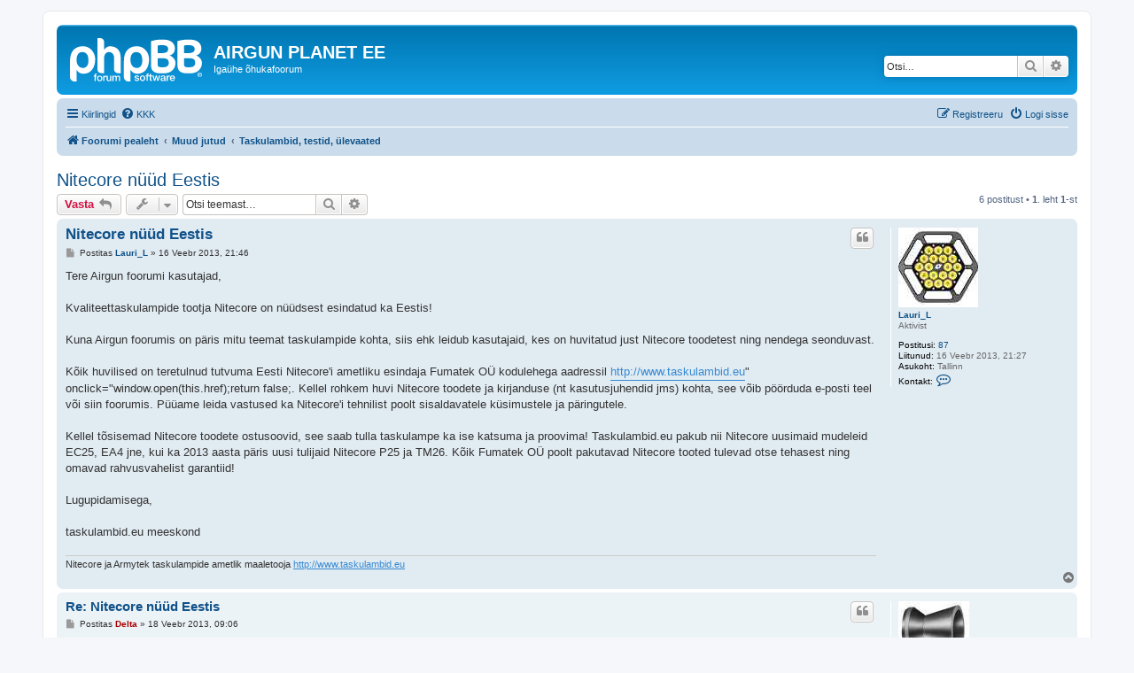

--- FILE ---
content_type: text/html; charset=UTF-8
request_url: https://www.airgun.planet.ee/viewtopic.php?t=261&sid=5d3fae2aa7a1584857969425f79f90cf
body_size: 7172
content:
<!DOCTYPE html>
<html dir="ltr" lang="et">
<head>
<meta charset="utf-8" />
<meta http-equiv="X-UA-Compatible" content="IE=edge">
<meta name="viewport" content="width=device-width, initial-scale=1" />

<title>Nitecore nüüd Eestis - AIRGUN PLANET EE</title>


	<link rel="canonical" href="https://www.airgun.planet.ee/viewtopic.php?t=261">

<!--
	phpBB style name: prosilver
	Based on style:   prosilver (this is the default phpBB3 style)
	Original author:  Tom Beddard ( http://www.subBlue.com/ )
	Modified by:
-->

<link href="./assets/css/font-awesome.min.css?assets_version=24" rel="stylesheet">
<link href="./styles/prosilver/theme/stylesheet.css?assets_version=24" rel="stylesheet">
<link href="./styles/prosilver/theme/et/stylesheet.css?assets_version=24" rel="stylesheet">




<!--[if lte IE 9]>
	<link href="./styles/prosilver/theme/tweaks.css?assets_version=24" rel="stylesheet">
<![endif]-->





</head>
<body id="phpbb" class="nojs notouch section-viewtopic ltr ">


<div id="wrap" class="wrap">
	<a id="top" class="top-anchor" accesskey="t"></a>
	<div id="page-header">
		<div class="headerbar" role="banner">
					<div class="inner">

			<div id="site-description" class="site-description">
		<a id="logo" class="logo" href="./index.php?sid=957b9af384bcbc6615f1c3ee02aa03f6" title="Foorumi pealeht">
					<span class="site_logo"></span>
				</a>
				<h1>AIRGUN PLANET EE</h1>
				<p>Igaühe õhukafoorum</p>
				<p class="skiplink"><a href="#start_here">Jäta vahele kuni sisuni</a></p>
			</div>

									<div id="search-box" class="search-box search-header" role="search">
				<form action="./search.php?sid=957b9af384bcbc6615f1c3ee02aa03f6" method="get" id="search">
				<fieldset>
					<input name="keywords" id="keywords" type="search" maxlength="128" title="Otsi märksõnu" class="inputbox search tiny" size="20" value="" placeholder="Otsi…" />
					<button class="button button-search" type="submit" title="Otsi">
						<i class="icon fa-search fa-fw" aria-hidden="true"></i><span class="sr-only">Otsi</span>
					</button>
					<a href="./search.php?sid=957b9af384bcbc6615f1c3ee02aa03f6" class="button button-search-end" title="Täiendatud otsing">
						<i class="icon fa-cog fa-fw" aria-hidden="true"></i><span class="sr-only">Täiendatud otsing</span>
					</a>
					<input type="hidden" name="sid" value="957b9af384bcbc6615f1c3ee02aa03f6" />

				</fieldset>
				</form>
			</div>
						
			</div>
					</div>
				<div class="navbar" role="navigation">
	<div class="inner">

	<ul id="nav-main" class="nav-main linklist" role="menubar">

		<li id="quick-links" class="quick-links dropdown-container responsive-menu" data-skip-responsive="true">
			<a href="#" class="dropdown-trigger">
				<i class="icon fa-bars fa-fw" aria-hidden="true"></i><span>Kiirlingid</span>
			</a>
			<div class="dropdown">
				<div class="pointer"><div class="pointer-inner"></div></div>
				<ul class="dropdown-contents" role="menu">
					
											<li class="separator"></li>
																									<li>
								<a href="./search.php?search_id=unanswered&amp;sid=957b9af384bcbc6615f1c3ee02aa03f6" role="menuitem">
									<i class="icon fa-file-o fa-fw icon-gray" aria-hidden="true"></i><span>Vaata vastamata teemasi</span>
								</a>
							</li>
							<li>
								<a href="./search.php?search_id=active_topics&amp;sid=957b9af384bcbc6615f1c3ee02aa03f6" role="menuitem">
									<i class="icon fa-file-o fa-fw icon-blue" aria-hidden="true"></i><span>Vaata aktiivseid teemasid</span>
								</a>
							</li>
							<li class="separator"></li>
							<li>
								<a href="./search.php?sid=957b9af384bcbc6615f1c3ee02aa03f6" role="menuitem">
									<i class="icon fa-search fa-fw" aria-hidden="true"></i><span>Otsi</span>
								</a>
							</li>
					
										<li class="separator"></li>

									</ul>
			</div>
		</li>

				<li data-skip-responsive="true">
			<a href="/app.php/help/faq?sid=957b9af384bcbc6615f1c3ee02aa03f6" rel="help" title="Korduma Kippuvad Küsimused" role="menuitem">
				<i class="icon fa-question-circle fa-fw" aria-hidden="true"></i><span>KKK</span>
			</a>
		</li>
						
			<li class="rightside"  data-skip-responsive="true">
			<a href="./ucp.php?mode=login&amp;redirect=viewtopic.php%3Ft%3D261&amp;sid=957b9af384bcbc6615f1c3ee02aa03f6" title="Logi sisse" accesskey="x" role="menuitem">
				<i class="icon fa-power-off fa-fw" aria-hidden="true"></i><span>Logi sisse</span>
			</a>
		</li>
					<li class="rightside" data-skip-responsive="true">
				<a href="./ucp.php?mode=register&amp;sid=957b9af384bcbc6615f1c3ee02aa03f6" role="menuitem">
					<i class="icon fa-pencil-square-o  fa-fw" aria-hidden="true"></i><span>Registreeru</span>
				</a>
			</li>
						</ul>

	<ul id="nav-breadcrumbs" class="nav-breadcrumbs linklist navlinks" role="menubar">
				
		
		<li class="breadcrumbs" itemscope itemtype="https://schema.org/BreadcrumbList">

			
							<span class="crumb" itemtype="https://schema.org/ListItem" itemprop="itemListElement" itemscope><a itemprop="item" href="./index.php?sid=957b9af384bcbc6615f1c3ee02aa03f6" accesskey="h" data-navbar-reference="index"><i class="icon fa-home fa-fw"></i><span itemprop="name">Foorumi pealeht</span></a><meta itemprop="position" content="1" /></span>

											
								<span class="crumb" itemtype="https://schema.org/ListItem" itemprop="itemListElement" itemscope data-forum-id="14"><a itemprop="item" href="./viewforum.php?f=14&amp;sid=957b9af384bcbc6615f1c3ee02aa03f6"><span itemprop="name">Muud jutud</span></a><meta itemprop="position" content="2" /></span>
															
								<span class="crumb" itemtype="https://schema.org/ListItem" itemprop="itemListElement" itemscope data-forum-id="15"><a itemprop="item" href="./viewforum.php?f=15&amp;sid=957b9af384bcbc6615f1c3ee02aa03f6"><span itemprop="name">Taskulambid, testid, ülevaated</span></a><meta itemprop="position" content="3" /></span>
							
					</li>

		
					<li class="rightside responsive-search">
				<a href="./search.php?sid=957b9af384bcbc6615f1c3ee02aa03f6" title="Vaata täiendatud otsingu valikuid" role="menuitem">
					<i class="icon fa-search fa-fw" aria-hidden="true"></i><span class="sr-only">Otsi</span>
				</a>
			</li>
			</ul>

	</div>
</div>
	</div>

	
	<a id="start_here" class="anchor"></a>
	<div id="page-body" class="page-body" role="main">
		
		
<h2 class="topic-title"><a href="./viewtopic.php?t=261&amp;sid=957b9af384bcbc6615f1c3ee02aa03f6">Nitecore nüüd Eestis</a></h2>
<!-- NOTE: remove the style="display: none" when you want to have the forum description on the topic body -->
<div style="display: none !important;">Kõik, mis seondub taskulampidega.<br /></div>


<div class="action-bar bar-top">
	
			<a href="./posting.php?mode=reply&amp;t=261&amp;sid=957b9af384bcbc6615f1c3ee02aa03f6" class="button" title="Postita vastus">
							<span>Vasta</span> <i class="icon fa-reply fa-fw" aria-hidden="true"></i>
					</a>
	
			<div class="dropdown-container dropdown-button-control topic-tools">
		<span title="Teema sätted" class="button button-secondary dropdown-trigger dropdown-select">
			<i class="icon fa-wrench fa-fw" aria-hidden="true"></i>
			<span class="caret"><i class="icon fa-sort-down fa-fw" aria-hidden="true"></i></span>
		</span>
		<div class="dropdown">
			<div class="pointer"><div class="pointer-inner"></div></div>
			<ul class="dropdown-contents">
																												<li>
					<a href="./viewtopic.php?t=261&amp;sid=957b9af384bcbc6615f1c3ee02aa03f6&amp;view=print" title="Printerivaade" accesskey="p">
						<i class="icon fa-print fa-fw" aria-hidden="true"></i><span>Printerivaade</span>
					</a>
				</li>
											</ul>
		</div>
	</div>
	
			<div class="search-box" role="search">
			<form method="get" id="topic-search" action="./search.php?sid=957b9af384bcbc6615f1c3ee02aa03f6">
			<fieldset>
				<input class="inputbox search tiny"  type="search" name="keywords" id="search_keywords" size="20" placeholder="Otsi teemast…" />
				<button class="button button-search" type="submit" title="Otsi">
					<i class="icon fa-search fa-fw" aria-hidden="true"></i><span class="sr-only">Otsi</span>
				</button>
				<a href="./search.php?sid=957b9af384bcbc6615f1c3ee02aa03f6" class="button button-search-end" title="Täiendatud otsing">
					<i class="icon fa-cog fa-fw" aria-hidden="true"></i><span class="sr-only">Täiendatud otsing</span>
				</a>
				<input type="hidden" name="t" value="261" />
<input type="hidden" name="sf" value="msgonly" />
<input type="hidden" name="sid" value="957b9af384bcbc6615f1c3ee02aa03f6" />

			</fieldset>
			</form>
		</div>
	
			<div class="pagination">
			6 postitust
							&bull; <strong>1</strong>. leht <strong>1</strong>-st
					</div>
		</div>




			<div id="p1132" class="post has-profile bg2">
		<div class="inner">

		<dl class="postprofile" id="profile1132">
			<dt class="has-profile-rank has-avatar">
				<div class="avatar-container">
																<a href="./memberlist.php?mode=viewprofile&amp;u=99&amp;sid=957b9af384bcbc6615f1c3ee02aa03f6" class="avatar"><img class="avatar" src="./download/file.php?avatar=99_1382731366.jpg" width="90" height="90" alt="Kasutaja avatar" /></a>														</div>
								<a href="./memberlist.php?mode=viewprofile&amp;u=99&amp;sid=957b9af384bcbc6615f1c3ee02aa03f6" class="username">Lauri_L</a>							</dt>

						<dd class="profile-rank">Aktivist</dd>			
		<dd class="profile-posts"><strong>Postitusi:</strong> <a href="./search.php?author_id=99&amp;sr=posts&amp;sid=957b9af384bcbc6615f1c3ee02aa03f6">87</a></dd>		<dd class="profile-joined"><strong>Liitunud:</strong> 16 Veebr 2013, 21:27</dd>		
		
																<dd class="profile-custom-field profile-phpbb_location"><strong>Asukoht:</strong> Tallinn</dd>
							
							<dd class="profile-contact">
				<strong>Kontakt:</strong>
				<div class="dropdown-container dropdown-left">
					<a href="#" class="dropdown-trigger" title="Võta ühendust Lauri_L">
						<i class="icon fa-commenting-o fa-fw icon-lg" aria-hidden="true"></i><span class="sr-only">Võta ühendust Lauri_L</span>
					</a>
					<div class="dropdown">
						<div class="pointer"><div class="pointer-inner"></div></div>
						<div class="dropdown-contents contact-icons">
																																								<div>
																	<a href="http://www.taskulambid.eu" title="Koduleht" class="last-cell">
										<span class="contact-icon phpbb_website-icon">Koduleht</span>									</a>
																	</div>
																					</div>
					</div>
				</div>
			</dd>
				
		</dl>

		<div class="postbody">
						<div id="post_content1132">

					<h3 class="first">
						<a href="./viewtopic.php?p=1132&amp;sid=957b9af384bcbc6615f1c3ee02aa03f6#p1132">Nitecore nüüd Eestis</a>
		</h3>

													<ul class="post-buttons">
																																									<li>
							<a href="./posting.php?mode=quote&amp;p=1132&amp;sid=957b9af384bcbc6615f1c3ee02aa03f6" title="Vasta tsitaadiga" class="button button-icon-only">
								<i class="icon fa-quote-left fa-fw" aria-hidden="true"></i><span class="sr-only">Tsiteeri</span>
							</a>
						</li>
														</ul>
							
						<p class="author">
									<a class="unread" href="./viewtopic.php?p=1132&amp;sid=957b9af384bcbc6615f1c3ee02aa03f6#p1132" title="Postitus">
						<i class="icon fa-file fa-fw icon-lightgray icon-md" aria-hidden="true"></i><span class="sr-only">Postitus</span>
					</a>
								<span class="responsive-hide">Postitas <strong><a href="./memberlist.php?mode=viewprofile&amp;u=99&amp;sid=957b9af384bcbc6615f1c3ee02aa03f6" class="username">Lauri_L</a></strong> &raquo; </span><time datetime="2013-02-16T19:46:17+00:00">16 Veebr 2013, 21:46</time>
			</p>
			
			
			
			<div class="content">Tere Airgun foorumi kasutajad,<br>
<br>
Kvaliteettaskulampide tootja Nitecore on nüüdsest esindatud ka Eestis! <br>
<br>
Kuna Airgun foorumis on päris mitu teemat taskulampide kohta, siis ehk leidub kasutajaid, kes on huvitatud just Nitecore toodetest ning nendega seonduvast. <br>
<br>
Kõik huvilised on teretulnud tutvuma Eesti Nitecore'i ametliku esindaja Fumatek OÜ kodulehega aadressil <a href="http://www.taskulambid.eu" class="postlink">http://www.taskulambid.eu</a>" onclick="window.open(this.href);return false;. Kellel rohkem huvi Nitecore toodete ja kirjanduse (nt kasutusjuhendid jms) kohta, see võib pöörduda e-posti teel või siin foorumis. Püüame leida vastused ka Nitecore'i tehnilist poolt sisaldavatele küsimustele ja päringutele. <br>
<br>
Kellel tõsisemad Nitecore toodete ostusoovid, see saab tulla taskulampe ka ise katsuma ja proovima! Taskulambid.eu pakub nii Nitecore uusimaid mudeleid EC25, EA4 jne, kui ka 2013 aasta päris uusi tulijaid Nitecore P25 ja TM26. Kõik Fumatek OÜ poolt pakutavad Nitecore tooted tulevad otse tehasest ning omavad rahvusvahelist garantiid!<br>
<br>
Lugupidamisega,<br>
<br>
taskulambid.eu meeskond</div>

			
			
									
						
							<div id="sig1132" class="signature">Nitecore ja Armytek taskulampide ametlik maaletooja <a href="http://www.taskulambid.eu" class="postlink">http://www.taskulambid.eu</a></div>			
						</div>

		</div>

				<div class="back2top">
						<a href="#top" class="top" title="Üles">
				<i class="icon fa-chevron-circle-up fa-fw icon-gray" aria-hidden="true"></i>
				<span class="sr-only">Üles</span>
			</a>
					</div>
		
		</div>
	</div>

				<div id="p1134" class="post has-profile bg1">
		<div class="inner">

		<dl class="postprofile" id="profile1134">
			<dt class="has-profile-rank has-avatar">
				<div class="avatar-container">
																<a href="./memberlist.php?mode=viewprofile&amp;u=2&amp;sid=957b9af384bcbc6615f1c3ee02aa03f6" class="avatar"><img class="avatar" src="./download/file.php?avatar=2_1286909609.jpg" width="80" height="65" alt="Kasutaja avatar" /></a>														</div>
								<a href="./memberlist.php?mode=viewprofile&amp;u=2&amp;sid=957b9af384bcbc6615f1c3ee02aa03f6" style="color: #AA0000;" class="username-coloured">Delta</a>							</dt>

						<dd class="profile-rank">Administraator</dd>			
		<dd class="profile-posts"><strong>Postitusi:</strong> <a href="./search.php?author_id=2&amp;sr=posts&amp;sid=957b9af384bcbc6615f1c3ee02aa03f6">1569</a></dd>		<dd class="profile-joined"><strong>Liitunud:</strong> 11 Okt 2010, 10:15</dd>		
		
																<dd class="profile-custom-field profile-phpbb_location"><strong>Asukoht:</strong> Päälinn</dd>
							
							<dd class="profile-contact">
				<strong>Kontakt:</strong>
				<div class="dropdown-container dropdown-left">
					<a href="#" class="dropdown-trigger" title="Võta ühendust Delta">
						<i class="icon fa-commenting-o fa-fw icon-lg" aria-hidden="true"></i><span class="sr-only">Võta ühendust Delta</span>
					</a>
					<div class="dropdown">
						<div class="pointer"><div class="pointer-inner"></div></div>
						<div class="dropdown-contents contact-icons">
																																								<div>
																	<a href="http://airgun.planet.ee" title="Koduleht" class="last-cell">
										<span class="contact-icon phpbb_website-icon">Koduleht</span>									</a>
																	</div>
																					</div>
					</div>
				</div>
			</dd>
				
		</dl>

		<div class="postbody">
						<div id="post_content1134">

					<h3 >
						<a href="./viewtopic.php?p=1134&amp;sid=957b9af384bcbc6615f1c3ee02aa03f6#p1134">Re: Nitecore nüüd Eestis</a>
		</h3>

													<ul class="post-buttons">
																																									<li>
							<a href="./posting.php?mode=quote&amp;p=1134&amp;sid=957b9af384bcbc6615f1c3ee02aa03f6" title="Vasta tsitaadiga" class="button button-icon-only">
								<i class="icon fa-quote-left fa-fw" aria-hidden="true"></i><span class="sr-only">Tsiteeri</span>
							</a>
						</li>
														</ul>
							
						<p class="author">
									<a class="unread" href="./viewtopic.php?p=1134&amp;sid=957b9af384bcbc6615f1c3ee02aa03f6#p1134" title="Postitus">
						<i class="icon fa-file fa-fw icon-lightgray icon-md" aria-hidden="true"></i><span class="sr-only">Postitus</span>
					</a>
								<span class="responsive-hide">Postitas <strong><a href="./memberlist.php?mode=viewprofile&amp;u=2&amp;sid=957b9af384bcbc6615f1c3ee02aa03f6" style="color: #AA0000;" class="username-coloured">Delta</a></strong> &raquo; </span><time datetime="2013-02-18T07:06:12+00:00">18 Veebr 2013, 09:06</time>
			</p>
			
			
			
			<div class="content">Rõõm kuulda, et taskulampide edasimüüjaid juurde tekib.  <img class="smilies" src="./images/smilies/thumbs_up.gif" width="19" height="19" alt=":up" title="halb"> <br>
<br>
Kas on plaanis müüma hakata ka Jetbeami (peaks samuti Sysmaxi omanduses olema)?</div>

			
			
									
						
							<div id="sig1134" class="signature">Springers are like Muscle-Cars - Classic, Heavy and Never out of style...</div>			
						</div>

		</div>

				<div class="back2top">
						<a href="#top" class="top" title="Üles">
				<i class="icon fa-chevron-circle-up fa-fw icon-gray" aria-hidden="true"></i>
				<span class="sr-only">Üles</span>
			</a>
					</div>
		
		</div>
	</div>

				<div id="p1137" class="post has-profile bg2">
		<div class="inner">

		<dl class="postprofile" id="profile1137">
			<dt class="has-profile-rank has-avatar">
				<div class="avatar-container">
																<a href="./memberlist.php?mode=viewprofile&amp;u=99&amp;sid=957b9af384bcbc6615f1c3ee02aa03f6" class="avatar"><img class="avatar" src="./download/file.php?avatar=99_1382731366.jpg" width="90" height="90" alt="Kasutaja avatar" /></a>														</div>
								<a href="./memberlist.php?mode=viewprofile&amp;u=99&amp;sid=957b9af384bcbc6615f1c3ee02aa03f6" class="username">Lauri_L</a>							</dt>

						<dd class="profile-rank">Aktivist</dd>			
		<dd class="profile-posts"><strong>Postitusi:</strong> <a href="./search.php?author_id=99&amp;sr=posts&amp;sid=957b9af384bcbc6615f1c3ee02aa03f6">87</a></dd>		<dd class="profile-joined"><strong>Liitunud:</strong> 16 Veebr 2013, 21:27</dd>		
		
																<dd class="profile-custom-field profile-phpbb_location"><strong>Asukoht:</strong> Tallinn</dd>
							
							<dd class="profile-contact">
				<strong>Kontakt:</strong>
				<div class="dropdown-container dropdown-left">
					<a href="#" class="dropdown-trigger" title="Võta ühendust Lauri_L">
						<i class="icon fa-commenting-o fa-fw icon-lg" aria-hidden="true"></i><span class="sr-only">Võta ühendust Lauri_L</span>
					</a>
					<div class="dropdown">
						<div class="pointer"><div class="pointer-inner"></div></div>
						<div class="dropdown-contents contact-icons">
																																								<div>
																	<a href="http://www.taskulambid.eu" title="Koduleht" class="last-cell">
										<span class="contact-icon phpbb_website-icon">Koduleht</span>									</a>
																	</div>
																					</div>
					</div>
				</div>
			</dd>
				
		</dl>

		<div class="postbody">
						<div id="post_content1137">

					<h3 >
						<a href="./viewtopic.php?p=1137&amp;sid=957b9af384bcbc6615f1c3ee02aa03f6#p1137">Re: Nitecore nüüd Eestis</a>
		</h3>

													<ul class="post-buttons">
																																									<li>
							<a href="./posting.php?mode=quote&amp;p=1137&amp;sid=957b9af384bcbc6615f1c3ee02aa03f6" title="Vasta tsitaadiga" class="button button-icon-only">
								<i class="icon fa-quote-left fa-fw" aria-hidden="true"></i><span class="sr-only">Tsiteeri</span>
							</a>
						</li>
														</ul>
							
						<p class="author">
									<a class="unread" href="./viewtopic.php?p=1137&amp;sid=957b9af384bcbc6615f1c3ee02aa03f6#p1137" title="Postitus">
						<i class="icon fa-file fa-fw icon-lightgray icon-md" aria-hidden="true"></i><span class="sr-only">Postitus</span>
					</a>
								<span class="responsive-hide">Postitas <strong><a href="./memberlist.php?mode=viewprofile&amp;u=99&amp;sid=957b9af384bcbc6615f1c3ee02aa03f6" class="username">Lauri_L</a></strong> &raquo; </span><time datetime="2013-02-18T19:03:19+00:00">18 Veebr 2013, 21:03</time>
			</p>
			
			
			
			<div class="content">Tere,<br>
<br>
Jetbeam on oma olemuselt suhteliselt sarnane Nitecore'ile. Komponendid on suures osas kattuvad, laadijad on isegi samad. Nitecore pakub hetke seisuga pisut suuremat ja mitmekesisemat tootevalikut, millest peaks igaüks endale sobivama leidma - sellepärast see ka esimesena Eestis. <br>
<br>
Kui Nitecore kenasti vastu võetakse, siis miski pole võimatu. Siiski on tegemist kvaliteetbrändidega, mille hind on keskmisest taskulambist pisut soolasem (loomulikult saab tarbija ka hea tööriista). Hetkel pakume Nitecore'i kõrval ka odavamaid n.ö säästutootjate lampe TrustFire. Kodusesse majapidamisse ja nö avariilampideks kindlasti väga head lambid. Kui vaja head ja pikaealist töölampi karmidesse tingimustesse, siis muidugi soovitaksin Nitecore'i. Ettevaatlik tuleb olla TrustFire toodete ostmisega E-Bay-st ja muudest müügiportaalidest, sest odavaid koopiaid liigub ringi palju ning garantiid tahta on palju. Meie TrustFire on originaalne ja tuleb otse tehaselindilt Eestisse, ka on vastav garantii olemas.<br>
<br>
Kes otsib kõige-kõige lampi, siis parim hinna kvaliteedi suhe on sellel tootel: <a href="http://www.taskulambid.eu/btu-shocker.html" class="postlink">http://www.taskulambid.eu/btu-shocker.html</a>" onclick="window.open(this.href);return false;<br>
Lihtne, robustne ja ääretult võimas riistapuu <img class="smilies" src="./images/smilies/icon_e_smile.gif" width="15" height="17" alt=":)" title="Smile"></div>

			
			
									
						
							<div id="sig1137" class="signature">Nitecore ja Armytek taskulampide ametlik maaletooja <a href="http://www.taskulambid.eu" class="postlink">http://www.taskulambid.eu</a></div>			
						</div>

		</div>

				<div class="back2top">
						<a href="#top" class="top" title="Üles">
				<i class="icon fa-chevron-circle-up fa-fw icon-gray" aria-hidden="true"></i>
				<span class="sr-only">Üles</span>
			</a>
					</div>
		
		</div>
	</div>

				<div id="p1150" class="post has-profile bg1">
		<div class="inner">

		<dl class="postprofile" id="profile1150">
			<dt class="has-profile-rank has-avatar">
				<div class="avatar-container">
																<a href="./memberlist.php?mode=viewprofile&amp;u=2&amp;sid=957b9af384bcbc6615f1c3ee02aa03f6" class="avatar"><img class="avatar" src="./download/file.php?avatar=2_1286909609.jpg" width="80" height="65" alt="Kasutaja avatar" /></a>														</div>
								<a href="./memberlist.php?mode=viewprofile&amp;u=2&amp;sid=957b9af384bcbc6615f1c3ee02aa03f6" style="color: #AA0000;" class="username-coloured">Delta</a>							</dt>

						<dd class="profile-rank">Administraator</dd>			
		<dd class="profile-posts"><strong>Postitusi:</strong> <a href="./search.php?author_id=2&amp;sr=posts&amp;sid=957b9af384bcbc6615f1c3ee02aa03f6">1569</a></dd>		<dd class="profile-joined"><strong>Liitunud:</strong> 11 Okt 2010, 10:15</dd>		
		
																<dd class="profile-custom-field profile-phpbb_location"><strong>Asukoht:</strong> Päälinn</dd>
							
							<dd class="profile-contact">
				<strong>Kontakt:</strong>
				<div class="dropdown-container dropdown-left">
					<a href="#" class="dropdown-trigger" title="Võta ühendust Delta">
						<i class="icon fa-commenting-o fa-fw icon-lg" aria-hidden="true"></i><span class="sr-only">Võta ühendust Delta</span>
					</a>
					<div class="dropdown">
						<div class="pointer"><div class="pointer-inner"></div></div>
						<div class="dropdown-contents contact-icons">
																																								<div>
																	<a href="http://airgun.planet.ee" title="Koduleht" class="last-cell">
										<span class="contact-icon phpbb_website-icon">Koduleht</span>									</a>
																	</div>
																					</div>
					</div>
				</div>
			</dd>
				
		</dl>

		<div class="postbody">
						<div id="post_content1150">

					<h3 >
						<a href="./viewtopic.php?p=1150&amp;sid=957b9af384bcbc6615f1c3ee02aa03f6#p1150">Re: Nitecore nüüd Eestis</a>
		</h3>

													<ul class="post-buttons">
																																									<li>
							<a href="./posting.php?mode=quote&amp;p=1150&amp;sid=957b9af384bcbc6615f1c3ee02aa03f6" title="Vasta tsitaadiga" class="button button-icon-only">
								<i class="icon fa-quote-left fa-fw" aria-hidden="true"></i><span class="sr-only">Tsiteeri</span>
							</a>
						</li>
														</ul>
							
						<p class="author">
									<a class="unread" href="./viewtopic.php?p=1150&amp;sid=957b9af384bcbc6615f1c3ee02aa03f6#p1150" title="Postitus">
						<i class="icon fa-file fa-fw icon-lightgray icon-md" aria-hidden="true"></i><span class="sr-only">Postitus</span>
					</a>
								<span class="responsive-hide">Postitas <strong><a href="./memberlist.php?mode=viewprofile&amp;u=2&amp;sid=957b9af384bcbc6615f1c3ee02aa03f6" style="color: #AA0000;" class="username-coloured">Delta</a></strong> &raquo; </span><time datetime="2013-03-11T11:49:44+00:00">11 Mär 2013, 13:49</time>
			</p>
			
			
			
			<div class="content">Kodulehel on reklaam, et pakute Nitecore tootevalikut jaanipäevani tutvumishindadega. Kas soodushinnakiri on kusagil väljas ka? Kodulehelt endalt silma ei hakanud...</div>

			
			
									
						
							<div id="sig1150" class="signature">Springers are like Muscle-Cars - Classic, Heavy and Never out of style...</div>			
						</div>

		</div>

				<div class="back2top">
						<a href="#top" class="top" title="Üles">
				<i class="icon fa-chevron-circle-up fa-fw icon-gray" aria-hidden="true"></i>
				<span class="sr-only">Üles</span>
			</a>
					</div>
		
		</div>
	</div>

				<div id="p1162" class="post has-profile bg2">
		<div class="inner">

		<dl class="postprofile" id="profile1162">
			<dt class="has-profile-rank has-avatar">
				<div class="avatar-container">
																<a href="./memberlist.php?mode=viewprofile&amp;u=99&amp;sid=957b9af384bcbc6615f1c3ee02aa03f6" class="avatar"><img class="avatar" src="./download/file.php?avatar=99_1382731366.jpg" width="90" height="90" alt="Kasutaja avatar" /></a>														</div>
								<a href="./memberlist.php?mode=viewprofile&amp;u=99&amp;sid=957b9af384bcbc6615f1c3ee02aa03f6" class="username">Lauri_L</a>							</dt>

						<dd class="profile-rank">Aktivist</dd>			
		<dd class="profile-posts"><strong>Postitusi:</strong> <a href="./search.php?author_id=99&amp;sr=posts&amp;sid=957b9af384bcbc6615f1c3ee02aa03f6">87</a></dd>		<dd class="profile-joined"><strong>Liitunud:</strong> 16 Veebr 2013, 21:27</dd>		
		
																<dd class="profile-custom-field profile-phpbb_location"><strong>Asukoht:</strong> Tallinn</dd>
							
							<dd class="profile-contact">
				<strong>Kontakt:</strong>
				<div class="dropdown-container dropdown-left">
					<a href="#" class="dropdown-trigger" title="Võta ühendust Lauri_L">
						<i class="icon fa-commenting-o fa-fw icon-lg" aria-hidden="true"></i><span class="sr-only">Võta ühendust Lauri_L</span>
					</a>
					<div class="dropdown">
						<div class="pointer"><div class="pointer-inner"></div></div>
						<div class="dropdown-contents contact-icons">
																																								<div>
																	<a href="http://www.taskulambid.eu" title="Koduleht" class="last-cell">
										<span class="contact-icon phpbb_website-icon">Koduleht</span>									</a>
																	</div>
																					</div>
					</div>
				</div>
			</dd>
				
		</dl>

		<div class="postbody">
						<div id="post_content1162">

					<h3 >
						<a href="./viewtopic.php?p=1162&amp;sid=957b9af384bcbc6615f1c3ee02aa03f6#p1162">Re: Nitecore nüüd Eestis</a>
		</h3>

													<ul class="post-buttons">
																																									<li>
							<a href="./posting.php?mode=quote&amp;p=1162&amp;sid=957b9af384bcbc6615f1c3ee02aa03f6" title="Vasta tsitaadiga" class="button button-icon-only">
								<i class="icon fa-quote-left fa-fw" aria-hidden="true"></i><span class="sr-only">Tsiteeri</span>
							</a>
						</li>
														</ul>
							
						<p class="author">
									<a class="unread" href="./viewtopic.php?p=1162&amp;sid=957b9af384bcbc6615f1c3ee02aa03f6#p1162" title="Postitus">
						<i class="icon fa-file fa-fw icon-lightgray icon-md" aria-hidden="true"></i><span class="sr-only">Postitus</span>
					</a>
								<span class="responsive-hide">Postitas <strong><a href="./memberlist.php?mode=viewprofile&amp;u=99&amp;sid=957b9af384bcbc6615f1c3ee02aa03f6" class="username">Lauri_L</a></strong> &raquo; </span><time datetime="2013-03-19T22:53:52+00:00">20 Mär 2013, 00:53</time>
			</p>
			
			
			
			<div class="content">Kodulehel ongi hetkel tutvumishinnad. Soodushinda saab "kaubelda" leti taga <img class="smilies" src="./images/smilies/icon_e_wink.gif" width="15" height="17" alt=";)" title="Wink"><br>
<br>
Kui kõik hästi läheb, siis enne jaani on oodata uue (Eestis veel esindamata) kvaliteetbrändi lisandumist tootevalikusse. Seejärel vaatame ka hinnakirjad üle. <br>
<br>
Parimat</div>

			
			
									
						
							<div id="sig1162" class="signature">Nitecore ja Armytek taskulampide ametlik maaletooja <a href="http://www.taskulambid.eu" class="postlink">http://www.taskulambid.eu</a></div>			
						</div>

		</div>

				<div class="back2top">
						<a href="#top" class="top" title="Üles">
				<i class="icon fa-chevron-circle-up fa-fw icon-gray" aria-hidden="true"></i>
				<span class="sr-only">Üles</span>
			</a>
					</div>
		
		</div>
	</div>

				<div id="p1825" class="post has-profile bg1">
		<div class="inner">

		<dl class="postprofile" id="profile1825">
			<dt class="has-profile-rank has-avatar">
				<div class="avatar-container">
																<a href="./memberlist.php?mode=viewprofile&amp;u=99&amp;sid=957b9af384bcbc6615f1c3ee02aa03f6" class="avatar"><img class="avatar" src="./download/file.php?avatar=99_1382731366.jpg" width="90" height="90" alt="Kasutaja avatar" /></a>														</div>
								<a href="./memberlist.php?mode=viewprofile&amp;u=99&amp;sid=957b9af384bcbc6615f1c3ee02aa03f6" class="username">Lauri_L</a>							</dt>

						<dd class="profile-rank">Aktivist</dd>			
		<dd class="profile-posts"><strong>Postitusi:</strong> <a href="./search.php?author_id=99&amp;sr=posts&amp;sid=957b9af384bcbc6615f1c3ee02aa03f6">87</a></dd>		<dd class="profile-joined"><strong>Liitunud:</strong> 16 Veebr 2013, 21:27</dd>		
		
																<dd class="profile-custom-field profile-phpbb_location"><strong>Asukoht:</strong> Tallinn</dd>
							
							<dd class="profile-contact">
				<strong>Kontakt:</strong>
				<div class="dropdown-container dropdown-left">
					<a href="#" class="dropdown-trigger" title="Võta ühendust Lauri_L">
						<i class="icon fa-commenting-o fa-fw icon-lg" aria-hidden="true"></i><span class="sr-only">Võta ühendust Lauri_L</span>
					</a>
					<div class="dropdown">
						<div class="pointer"><div class="pointer-inner"></div></div>
						<div class="dropdown-contents contact-icons">
																																								<div>
																	<a href="http://www.taskulambid.eu" title="Koduleht" class="last-cell">
										<span class="contact-icon phpbb_website-icon">Koduleht</span>									</a>
																	</div>
																					</div>
					</div>
				</div>
			</dd>
				
		</dl>

		<div class="postbody">
						<div id="post_content1825">

					<h3 >
						<a href="./viewtopic.php?p=1825&amp;sid=957b9af384bcbc6615f1c3ee02aa03f6#p1825">Re: Nitecore nüüd Eestis</a>
		</h3>

													<ul class="post-buttons">
																																									<li>
							<a href="./posting.php?mode=quote&amp;p=1825&amp;sid=957b9af384bcbc6615f1c3ee02aa03f6" title="Vasta tsitaadiga" class="button button-icon-only">
								<i class="icon fa-quote-left fa-fw" aria-hidden="true"></i><span class="sr-only">Tsiteeri</span>
							</a>
						</li>
														</ul>
							
						<p class="author">
									<a class="unread" href="./viewtopic.php?p=1825&amp;sid=957b9af384bcbc6615f1c3ee02aa03f6#p1825" title="Postitus">
						<i class="icon fa-file fa-fw icon-lightgray icon-md" aria-hidden="true"></i><span class="sr-only">Postitus</span>
					</a>
								<span class="responsive-hide">Postitas <strong><a href="./memberlist.php?mode=viewprofile&amp;u=99&amp;sid=957b9af384bcbc6615f1c3ee02aa03f6" class="username">Lauri_L</a></strong> &raquo; </span><time datetime="2014-10-02T08:33:35+00:00">02 Okt 2014, 11:33</time>
			</p>
			
			
			
			<div class="content">Koera ja kutsikate "päästeoperatsioon" <br>
<br>
<a href="http://www.ohtuleht.ee/597334/sudamlik-paasteoperatsioon-poosastest-viga-saanud-koera-paastnuid-ootas-ees-imearmas-ullatus" class="postlink">http://www.ohtuleht.ee/597334/sudamlik- ... as-ullatus</a><br>
<a href="http://www.youtube.com/watch?v=nawb_yx8CYw" class="postlink">http://www.youtube.com/watch?v=nawb_yx8CYw</a><br>
<br>
 <img class="smilies" src="./images/smilies/icon_e_wink.gif" width="15" height="17" alt=";)" title="Wink"></div>

			
			
									
						
							<div id="sig1825" class="signature">Nitecore ja Armytek taskulampide ametlik maaletooja <a href="http://www.taskulambid.eu" class="postlink">http://www.taskulambid.eu</a></div>			
						</div>

		</div>

				<div class="back2top">
						<a href="#top" class="top" title="Üles">
				<i class="icon fa-chevron-circle-up fa-fw icon-gray" aria-hidden="true"></i>
				<span class="sr-only">Üles</span>
			</a>
					</div>
		
		</div>
	</div>

	

	<div class="action-bar bar-bottom">
	
			<a href="./posting.php?mode=reply&amp;t=261&amp;sid=957b9af384bcbc6615f1c3ee02aa03f6" class="button" title="Postita vastus">
							<span>Vasta</span> <i class="icon fa-reply fa-fw" aria-hidden="true"></i>
					</a>
		
		<div class="dropdown-container dropdown-button-control topic-tools">
		<span title="Teema sätted" class="button button-secondary dropdown-trigger dropdown-select">
			<i class="icon fa-wrench fa-fw" aria-hidden="true"></i>
			<span class="caret"><i class="icon fa-sort-down fa-fw" aria-hidden="true"></i></span>
		</span>
		<div class="dropdown">
			<div class="pointer"><div class="pointer-inner"></div></div>
			<ul class="dropdown-contents">
																												<li>
					<a href="./viewtopic.php?t=261&amp;sid=957b9af384bcbc6615f1c3ee02aa03f6&amp;view=print" title="Printerivaade" accesskey="p">
						<i class="icon fa-print fa-fw" aria-hidden="true"></i><span>Printerivaade</span>
					</a>
				</li>
											</ul>
		</div>
	</div>

			<form method="post" action="./viewtopic.php?t=261&amp;sid=957b9af384bcbc6615f1c3ee02aa03f6">
		<div class="dropdown-container dropdown-container-left dropdown-button-control sort-tools">
	<span title="Kuvamise ja sorteerimise seaded" class="button button-secondary dropdown-trigger dropdown-select">
		<i class="icon fa-sort-amount-asc fa-fw" aria-hidden="true"></i>
		<span class="caret"><i class="icon fa-sort-down fa-fw" aria-hidden="true"></i></span>
	</span>
	<div class="dropdown hidden">
		<div class="pointer"><div class="pointer-inner"></div></div>
		<div class="dropdown-contents">
			<fieldset class="display-options">
							<label>Näita: <select name="st" id="st"><option value="0" selected="selected">Kõik postitused</option><option value="1">1 päeva</option><option value="7">7 päeva</option><option value="14">2 nädalat</option><option value="30">1 kuu</option><option value="90">3 kuud</option><option value="180">6 kuud</option><option value="365">1 aasta</option></select></label>
								<label>Sorteeri: <select name="sk" id="sk"><option value="a">Autor</option><option value="t" selected="selected">Postituse aeg</option><option value="s">Pealkiri</option></select></label>
				<label>suuna: <select name="sd" id="sd"><option value="a" selected="selected">Kasvav</option><option value="d">Kahanev</option></select></label>
								<hr class="dashed" />
				<input type="submit" class="button2" name="sort" value="Mine" />
						</fieldset>
		</div>
	</div>
</div>
		</form>
	
	
	
			<div class="pagination">
			6 postitust
							&bull; <strong>1</strong>. leht <strong>1</strong>-st
					</div>
	</div>


<div class="action-bar actions-jump">
		<p class="jumpbox-return">
		<a href="./viewforum.php?f=15&amp;sid=957b9af384bcbc6615f1c3ee02aa03f6" class="left-box arrow-left" accesskey="r">
			<i class="icon fa-angle-left fa-fw icon-black" aria-hidden="true"></i><span>Mine “Taskulambid, testid, ülevaated”</span>
		</a>
	</p>
	
		<div class="jumpbox dropdown-container dropdown-container-right dropdown-up dropdown-left dropdown-button-control" id="jumpbox">
			<span title="Hüppa" class="button button-secondary dropdown-trigger dropdown-select">
				<span>Hüppa</span>
				<span class="caret"><i class="icon fa-sort-down fa-fw" aria-hidden="true"></i></span>
			</span>
		<div class="dropdown">
			<div class="pointer"><div class="pointer-inner"></div></div>
			<ul class="dropdown-contents">
																				<li><a href="./viewforum.php?f=1&amp;sid=957b9af384bcbc6615f1c3ee02aa03f6" class="jumpbox-cat-link"> <span> Õhkrelvajutud</span></a></li>
																<li><a href="./viewforum.php?f=2&amp;sid=957b9af384bcbc6615f1c3ee02aa03f6" class="jumpbox-sub-link"><span class="spacer"></span> <span>&#8627; &nbsp; Reeglid</span></a></li>
																<li><a href="./viewforum.php?f=5&amp;sid=957b9af384bcbc6615f1c3ee02aa03f6" class="jumpbox-sub-link"><span class="spacer"></span> <span>&#8627; &nbsp; Lingikogu</span></a></li>
																<li><a href="./viewforum.php?f=9&amp;sid=957b9af384bcbc6615f1c3ee02aa03f6" class="jumpbox-sub-link"><span class="spacer"></span> <span>&#8627; &nbsp; Üritused ja tagasiside</span></a></li>
																<li><a href="./viewforum.php?f=4&amp;sid=957b9af384bcbc6615f1c3ee02aa03f6" class="jumpbox-sub-link"><span class="spacer"></span> <span>&#8627; &nbsp; Testid ja ülevaated</span></a></li>
																<li><a href="./viewforum.php?f=3&amp;sid=957b9af384bcbc6615f1c3ee02aa03f6" class="jumpbox-sub-link"><span class="spacer"></span> <span>&#8627; &nbsp; Üldfoorum</span></a></li>
																<li><a href="./viewforum.php?f=14&amp;sid=957b9af384bcbc6615f1c3ee02aa03f6" class="jumpbox-cat-link"> <span> Muud jutud</span></a></li>
																<li><a href="./viewforum.php?f=12&amp;sid=957b9af384bcbc6615f1c3ee02aa03f6" class="jumpbox-sub-link"><span class="spacer"></span> <span>&#8627; &nbsp; Vaba teema</span></a></li>
																<li><a href="./viewforum.php?f=15&amp;sid=957b9af384bcbc6615f1c3ee02aa03f6" class="jumpbox-sub-link"><span class="spacer"></span> <span>&#8627; &nbsp; Taskulambid, testid, ülevaated</span></a></li>
																<li><a href="./viewforum.php?f=17&amp;sid=957b9af384bcbc6615f1c3ee02aa03f6" class="jumpbox-sub-link"><span class="spacer"></span> <span>&#8627; &nbsp; Muud testid ja ülevaated</span></a></li>
																<li><a href="./viewforum.php?f=8&amp;sid=957b9af384bcbc6615f1c3ee02aa03f6" class="jumpbox-sub-link"><span class="spacer"></span> <span>&#8627; &nbsp; Turg</span></a></li>
																<li><a href="./viewforum.php?f=10&amp;sid=957b9af384bcbc6615f1c3ee02aa03f6" class="jumpbox-cat-link"> <span> Tugiteemad</span></a></li>
																<li><a href="./viewforum.php?f=6&amp;sid=957b9af384bcbc6615f1c3ee02aa03f6" class="jumpbox-sub-link"><span class="spacer"></span> <span>&#8627; &nbsp; Teated ja tagasiside</span></a></li>
																<li><a href="./viewforum.php?f=11&amp;sid=957b9af384bcbc6615f1c3ee02aa03f6" class="jumpbox-sub-link"><span class="spacer"></span> <span>&#8627; &nbsp; Testfoorum</span></a></li>
											</ul>
		</div>
	</div>

	</div>



			</div>


<div id="page-footer" class="page-footer" role="contentinfo">
	<div class="navbar" role="navigation">
	<div class="inner">

	<ul id="nav-footer" class="nav-footer linklist" role="menubar">
		<li class="breadcrumbs">
									<span class="crumb"><a href="./index.php?sid=957b9af384bcbc6615f1c3ee02aa03f6" data-navbar-reference="index"><i class="icon fa-home fa-fw" aria-hidden="true"></i><span>Foorumi pealeht</span></a></span>					</li>
		
				<li class="rightside">Kõik kellaajad on <span title="Euroopa/Tallinn">UTC+02:00</span></li>
							<li class="rightside">
				<a href="/app.php/user/delete_cookies?sid=957b9af384bcbc6615f1c3ee02aa03f6" data-ajax="true" data-refresh="true" role="menuitem">
					<i class="icon fa-trash fa-fw" aria-hidden="true"></i><span>Kustuta kõik foorumi küpsised</span>
				</a>
			</li>
														</ul>

	</div>
</div>

	<div class="copyright">
				<p class="footer-row">
			<span class="footer-copyright">Arendas <a href="https://www.phpbb.com/">phpBB</a>&reg; Forum Software &copy; phpBB Limited</span>
		</p>
				<p class="footer-row">
			<span class="footer-copyright">Estonian translation by phpBB Eesti [Exabot] &copy; 2008*-2025</span>
		</p>
						<p class="footer-row" role="menu">
			<a class="footer-link" href="./ucp.php?mode=privacy&amp;sid=957b9af384bcbc6615f1c3ee02aa03f6" title="Privaatsus" role="menuitem">
				<span class="footer-link-text">Privaatsus</span>
			</a>
			|
			<a class="footer-link" href="./ucp.php?mode=terms&amp;sid=957b9af384bcbc6615f1c3ee02aa03f6" title="Kasutajatingimused" role="menuitem">
				<span class="footer-link-text">Kasutajatingimused</span>
			</a>
		</p>
					</div>

	<div id="darkenwrapper" class="darkenwrapper" data-ajax-error-title="AJAX viga" data-ajax-error-text="Teie poolt tehtud päringu töötluse ajal tekkis viga." data-ajax-error-text-abort="Kasutaja katkestas taotluse." data-ajax-error-text-timeout="Teie taotlus aegus; palun proovi uuesti." data-ajax-error-text-parsererror="Midagi läks valesti päringu töötluse ajal ja server saadab veateate.">
		<div id="darken" class="darken">&nbsp;</div>
	</div>

	<div id="phpbb_alert" class="phpbb_alert" data-l-err="Viga" data-l-timeout-processing-req="Päring aegus.">
		<a href="#" class="alert_close">
			<i class="icon fa-times-circle fa-fw" aria-hidden="true"></i>
		</a>
		<h3 class="alert_title">&nbsp;</h3><p class="alert_text"></p>
	</div>
	<div id="phpbb_confirm" class="phpbb_alert">
		<a href="#" class="alert_close">
			<i class="icon fa-times-circle fa-fw" aria-hidden="true"></i>
		</a>
		<div class="alert_text"></div>
	</div>
</div>

</div>

<div>
	<a id="bottom" class="anchor" accesskey="z"></a>
	</div>

<script src="./assets/javascript/jquery-3.7.1.min.js?assets_version=24"></script>
<script src="./assets/javascript/core.js?assets_version=24"></script>



<script src="./styles/prosilver/template/forum_fn.js?assets_version=24"></script>
<script src="./styles/prosilver/template/ajax.js?assets_version=24"></script>



</body>
</html>
